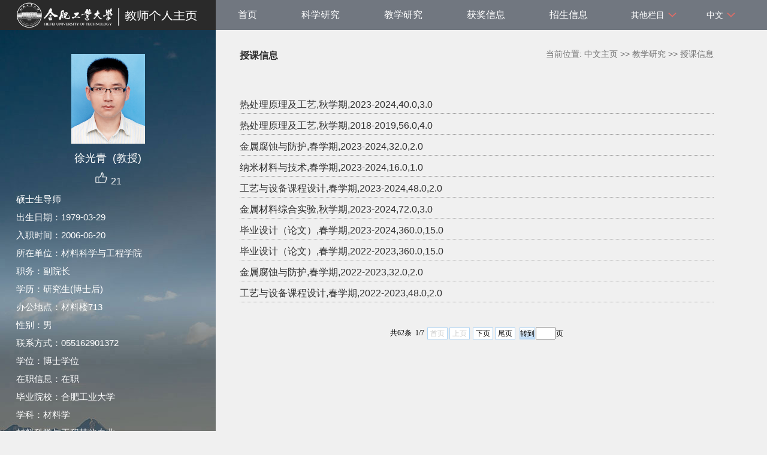

--- FILE ---
content_type: text/html
request_url: http://faculty.hfut.edu.cn/xgq/zh_CN/skxx/184634/list/index.htm
body_size: 21087
content:
<!DOCTYPE html PUBLIC "-//W3C//DTD XHTML 1.0 Transitional//EN" "http://www.w3.org/TR/xhtml1/DTD/xhtml1-transitional.dtd">
<html xmlns="http://www.w3.org/1999/xhtml">
<head><meta name="renderer" content="webkit"><meta http-equiv="X-UA-COMPATIBLE" content="IE=edge,chrome=1"/>
<meta http-equiv="Content-Type" content="text/html; charset=UTF-8" />
<title>合肥工业大学主页平台管理系统 徐光青--中文主页--授课信息</title><META Name="keywords" Content="徐光青," />
<META Name="description" Content="徐光青,Xu Guangqing,合肥工业大学主页平台管理系统,授课信息徐光青," />
<META Name="format-detection" Content="telephone=no" />

<link rel="stylesheet" type="text/css" href="/_ts/zw06/style/css.css" />
<script language="javascript" src="/system/resource/js/jquery/jquery-latest.min.js"></script>
<link rel="stylesheet" type="text/css" href="/_ts/zw06/style/font.css" />


<script language="javascript" type="text/javascript" src="/_ts/zw06/js/select_xuanze.js"></script>
<!--Announced by Visual SiteBuilder 9-->
<link rel="stylesheet" type="text/css" href="/_ts/zw06/_sitegray/_sitegray_d.css" />
<script language="javascript" src="/_ts/zw06/_sitegray/_sitegray.js"></script>
<!-- CustomerNO:77656262657232307678465753555742000100044551 -->
<link rel="stylesheet" type="text/css" href="/zw06/common/list.vsb.css" />
<script type="text/javascript" src="/system/resource/js/vsbscreen.min.js" id="_vsbscreen" ></script>
<script type="text/javascript" src="/system/resource/js/counter.js"></script>
<script type="text/javascript">_jsq_(1011,'/common/list.jsp',-1,1701179282)</script>
</head>


<body > <div style='width:0px;height:0px;overflow: hidden;'><img src=""  /></div>






<style type="text/css">
body{
            background-image:url(/_ts/zw06/images/teachjjbg.jpg) ; 
      background-repeat:repeat-y;
   background-position:left top;

        
        background-color:#f0f0f0;
}
</style>

<div class="warper">
<div id="leftside">
<div class="logo">
<p>




<script> var _tsites_com_view_mode_type_=8;</script>
<a target="_blank" href="http://faculty.hfut.edu.cn"><img border="0" src="/_resources/group1/M00/00/0B/rB_zR2Qr3PuACM_bAAB1_BUWzWg280.png" title="合肥工业大学主页平台管理系统" style="max-width:100%;max-height:100%;" /></a></p></div>
<div class="teacherjj">
<div class="photo">

<div style="height: 150px;
    display: table-cell;
    vertical-align: middle;">
<a 
style="height: 150px;display: table-cell;vertical-align: middle;text-align: center; width: 150px;"><img id="u_u2_6873pic" border="0"/></a></div>
<script>
jQuery(document).ready(function(){

	var leftheight = jQuery("#leftside").height();
	var rightheight = jQuery("#rightside").height();
	if(leftheight > rightheight){
		jQuery("#rightside").height(leftheight);
	}
	
});
</script>


<script language="javascript" src="/system/resource/tsites/imagescale.js"></script>
<script type="text/javascript"> 
 var u_u2_pic = new ImageScale("u_u2_",150,150,true,true);u_u2_pic.addimg("/_resources/group1/M00/00/10/rB_zR2YvjOWASdQ8AAKF2PrZ3eE365.png","","徐光青","6873");
</script>
</div>  

     <div class="name">
          
                


  <h1>徐光青&nbsp;&nbsp;(教授)
   </h1>
                                                 
<script> var _tsites_com_view_mode_type_=8;</script>
<script language="javascript" src="/system/resource/tsites/tsitesencrypt.js"></script>
                  <div class="zan" style="text-align: center;">
<p style="padding-top:5px;">
<span><img src="/_ts/zw06/images/zan.png"style="cursor: pointer;" width="22" height="21"  id="_parise_imgobj_u4"/></span><span style="font-size:16px; color:#FFF; padding-left:5px;" id="_parise_obj_u4" ></span></p></div><script language="javascript" src="/system/resource/tsites/TsitesPraiseUtil.js"></script>
<script> var _TsitesPraiseUtil_u4= new TsitesPraiseUtil();_TsitesPraiseUtil_u4.setParam({'nodeid':'_parise_obj_u4','iscanclickidobj':'iscanclick_parise_obj_u4','pdtype':'0','imageid':'_parise_imgobj_u4','apptype':'index','basenum':'0','uid':'6873','homepageid':12525,'limttype':'allpage','limithour':24,'contentid':0});</script>

          
            </div>
            <div class="jbqk">


<p>

    硕士生导师
</p>
<p>出生日期：1979-03-29</p>

<p>入职时间：2006-06-20</p>
<p>所在单位：材料科学与工程学院</p>
<p>职务：副院长</p>
<p>学历：研究生(博士后)</p>
<p>办公地点：材料楼713</p>
<p>性别：男</p>
<p>联系方式：055162901372</p>
<p>学位：博士学位</p>
<p>在职信息：在职</p>


<p>毕业院校：合肥工业大学</p>

<p>学科：材料学<br>材料科学与工程其他专业<br></p>

<script> var _tsites_com_view_mode_type_=8;</script>


</div>
<div class="serchbg" style=" margin-left: 26px;">


<script language="javascript" src="/system/resource/tsites/com/search/tsitesearch.js"></script><script language="javascript" src="/system/resource/js/base64.js"></script><form action="/xgq/zh_CN/search/184634/search/result.htm" method="post" id="searchform146180" style="display:inline" onsubmit="return (new TsiteSearch()).checkSearch('searchform146180','keyWord_temp');">
    <input type="hidden" name="tsites_search_content" id="tsites_search_content" value='' /><input type="hidden" name="_tsites_search_current_language_" id="_tsites_search_current_language_" value='zh_CN' /><script>var current_language = "zh_CN";</script>
    <input  name="keyWord_temp" id="keyWord_temp" value=""type="text" class="inputtext" /> 
    <input name="submit" type="submit" value="" class="searchbtn" >     
</form>


</div></div>
           <div class="email  pat30"><script language="javascript" src="/system/resource/tsites/tsitesclick.js"></script>
访问量：<span id="u9_click"></span><script  type='text/javascript'>jQuery(document).ready(function(){(new TsitesClickUtil()).getHomepageClickByType(document.getElementById('u9_click'),0,10,'homepage_total','6873','875C23C2E5904ADD90EFD57061F2CDF9');})</script>
<br><script language="javascript" src="/system/resource/tsites/latestupdatetime.js"></script>
最后更新时间：<span id="u10_latestupdatetime_year"></span>.<span id="u10_latestupdatetime_month"></span>.<span id="u10_latestupdatetime_day"></span><script>(new TsitesLatestUpdate()).getTeacherHomepageLatestUpdateTime(document.getElementById('u10_latestupdatetime_year'),document.getElementById('u10_latestupdatetime_month'),document.getElementById('u10_latestupdatetime_day'),'146274','6873','875C23C2E5904ADD90EFD57061F2CDF9',0,false,1701179282);</script>
<script>(new TsitesLatestUpdate()).getTeacherHomepageOpenTime(document.getElementById('u10_opentime_year'),document.getElementById('u10_opentime_month'),document.getElementById('u10_opentime_day'),'146274','6873','875C23C2E5904ADD90EFD57061F2CDF9',0,false,1701179282);</script>
</div> 

<div class="tzybd" style=" margin-left: 26px;">&nbsp;&nbsp;&nbsp;

<a href="/xgq/zh_CN/tzysd/184634/list/index.htm" target="_blank"  >同专业硕导</a>
</div>


<div class="email "><div style="width:142px; height:142px; border:5px solid #FFF; background:#FFF;margin-top: 25px;">
<!-- 下面这个div是二维码容器,ID不能变-->
<div id="outputu12"></div>
<!-- 下面是生成二维码调用的JS，不要动-->

<script src="/system/resource/qrcode/js/jquery.qrcode.js"></script>
<script src="/system/resource/qrcode/js/qrcode.js"></script>
<script>
var codeInfo = "" ==""? window.location.href:"";
jQuery(function(){
    jQuery('#outputu12').qrcode({
        text:codeInfo,
        render: !!document.createElement('canvas').getContext?"canvas":"table",//设置渲染方式  
        width: 142,     //设置宽度  
        height: 142,     //设置高度  
        correctLevel: 2,//纠错等级  
        background: "#ffffff",//背景颜色  
        foreground: "#000000",//前景颜色  
        logo:""//图像logo
    });
})
</script>
</div></div>
        </div>
  </div>
    <div id="rightside">
        <div class="nav">
          <div class="menu"><div style="max-width:80%">    	
<ul id="nav"  style="visibility:hidden;">
    	                 <li >
                    <a href="/xgq/zh_CN/index/184625/list/index.htm" > 首页</a>
                </li> 
                <li >
                    <a href="/xgq/zh_CN/zhym/184626/list/index.htm" > 科学研究</a>
                        <ul >
                                    <li  ><a href="/xgq/zh_CN/url/506311/list/index.htm">科研获奖 </a></li>    
                                    <li  ><a href="/xgq/zh_CN/yjgk/184627/list/index.htm">研究领域 </a></li>    
                                    <li  ><a href="/xgq/zh_CN/lwcg/184628/list/index.htm">论文成果 </a></li>    
                                    <li  ><a href="/xgq/zh_CN/zlcg/184629/list/index.htm">专利成果 </a></li>    
                                    <li  ><a href="/xgq/zh_CN/zzcg/184630/list/index.htm">著作成果 </a></li>    
                                    <li  ><a href="/xgq/zh_CN/kyxm/184631/list/index.htm">科研项目 </a></li>    
                         </ul>  
                </li> 
                <li >
                    <a href="/xgq/zh_CN/zhym/184632/list/index.htm" > 教学研究</a>
                        <ul >
                                    <li  ><a href="/xgq/zh_CN/jxzy/184633/list/index.htm">教学资源 </a></li>    
                                    <li  ><a href="/xgq/zh_CN/skxx/184634/list/index.htm">授课信息 </a></li>    
                                    <li  ><a href="/xgq/zh_CN/jxcg/184635/list/index.htm">教学成果 </a></li>    
                         </ul>  
                </li> 
                <li >
                    <a href="/xgq/zh_CN/hjxx/184636/list/index.htm" > 获奖信息</a>
                </li> 
                <li >
                    <a href="/xgq/zh_CN/zsxx/184637/list/index.htm" > 招生信息</a>
                </li> 
                <li >
                    <a href="/xgq/zh_CN/xsxx/184638/list/index.htm" > 学生信息</a>
                </li> 
                <li >
                    <a href="/xgq/zh_CN/img/184639/list/index.htm" > 我的相册</a>
                </li> 
                <li >
                    <a href="/xgq/zh_CN/article/184640/list/index.htm" > 教师博客</a>
                </li> 
 </ul>
</div>
    <script type="text/javascript">
$(document).ready(function() { 
 $('#nav li').hover(function() {
  $('ul', this).slideDown(200);
  $(this).children('a:first').addClass("hov");
 }, function() {
  $('ul', this).slideUp(100);
  $(this).children('a:first').removeClass("hov");  
 });
});
</script>

                <div class="teach_topR_qh fl" id="znzwmb3_othernav_div">
                
                <ul class="level0">
                    <li class="select_box fl"  onclick="show_f(null, 'znmb1_other_navul');"><span>其他栏目</span>
                      <ul class="son_ul fl" id="znmb1_other_navul">                                   
                            </ul> 
                        </li>  
                </ul> 
        </div>
        <script type="text/javascript">
jQuery(document).ready(function(){
    var totalwidth = jQuery("#nav").width();
    var allliwidth = 0;
    var othernavary = new Array();
    var znmb1_other_navul = jQuery("#znmb1_other_navul")[0];
    var MenuBar1 = jQuery("#nav");
    var navliobjlist =  jQuery("#nav > li");
    for(var i=0;i<navliobjlist.length;i++)
    {
        var liobj = navliobjlist.get(i);
        if(liobj)
        {
            var jliobj = jQuery(liobj);
            var liwidth = jliobj.width();
            allliwidth+=liwidth;
            if(allliwidth>=totalwidth)
            {
                var templiobj = jliobj[0];      
                othernavary.push(templiobj);
                MenuBar1[0].removeChild(jliobj[0]);
            }
        }
    }
    if(allliwidth<totalwidth)
    {
        jQuery("#znzwmb3_othernav_div").css("display","none");
    }else
    {
    for(var i=0;i<othernavary.length;i++)
    {
        var tempotherli = jQuery(othernavary[i]);
        //tempotherli.removeClass("nav_menu-item");
        tempotherli.addClass("nav_submenu-item");
        
        
        //tempotherli.find("ul").removeClass("nav_submenu");
        tempotherli.find(" ul").addClass("level2");
        
        //tempotherli.find(" ul > li").removeClass("nav_submenu-item");
        
        znmb1_other_navul.appendChild(tempotherli[0]);
    }}
jQuery("#nav").css("visibility","visible");

});
</script> 
<script type="text/javascript">
$(document).ready(function() { 
 $('#znmb1_other_navul li').hover(function() {
  $('ul', this).slideDown(200);
  $(this).children('a:first').addClass("hov");
 }, function() {
  $('ul', this).slideUp(100);
  $(this).children('a:first').removeClass("hov");  
 });
});
</script>
  <style>
  .nav_submenu-item{position:relative;}
  .level2{right:90px; position:absolute; background:#fff; top:0;display:none;}
  </style>  
              
         
        <div class="teach_topR_qh2 fl">
            



 
<div class="teach_topR_qh2 fl">
            <ul>    
<li class="select_box2 fl">
                  <a href="#" class="leixin_xz_a f_r" onclick="show_f(null, 'son_ul2');"></a><span><div  style=" color:#fff;">中文</div>
</span>   
                               <ul class="son_ul2 fl"> 
 
   <li style="width:90px"><a href="http://faculty.hfut.edu.cn/xgq/en/index.htm">English</a></li>
 </ul>
               
 </li>
  </ul>
        </div>
        </div>
               
            </div>
             
           
      </div>
<DIV class="content">
<DIV class="con_bload2">
<H2>
授课信息</H2><SPAN class="dqwz">




    当前位置: 
                <a href="/xgq/zh_CN/index.htm" style="color:#727272;">中文主页</a>
                >>
                <a href="/xgq/zh_CN/zhym/184632/list/index.htm" style="color:#727272;">教学研究</a>
                >>
                <a href="/xgq/zh_CN/skxx/184634/list/index.htm" style="color:#727272;">授课信息</a>
</SPAN></DIV>

<script> var _tsites_com_view_mode_type_=8;</script>
 
 <div class="listnews">
    <UL>
        <li>
            <a href="/xgq/zh_CN/skxx/184634/content/421955.htm#skxx" >热处理原理及工艺,秋学期,2023-2024,40.0,3.0</a>
         
    </li>
        <li>
            <a href="/xgq/zh_CN/skxx/184634/content/380144.htm#skxx" >热处理原理及工艺,秋学期,2018-2019,56.0,4.0</a>
         
    </li>
        <li>
            <a href="/xgq/zh_CN/skxx/184634/content/430228.htm#skxx" >金属腐蚀与防护,春学期,2023-2024,32.0,2.0</a>
         
    </li>
        <li>
            <a href="/xgq/zh_CN/skxx/184634/content/434307.htm#skxx" >纳米材料与技术,春学期,2023-2024,16.0,1.0</a>
         
    </li>
        <li>
            <a href="/xgq/zh_CN/skxx/184634/content/430219.htm#skxx" >工艺与设备课程设计,春学期,2023-2024,48.0,2.0</a>
         
    </li>
        <li>
            <a href="/xgq/zh_CN/skxx/184634/content/423589.htm#skxx" >金属材料综合实验,秋学期,2023-2024,72.0,3.0</a>
         
    </li>
        <li>
            <a href="/xgq/zh_CN/skxx/184634/content/431965.htm#skxx" >毕业设计（论文）,春学期,2023-2024,360.0,15.0</a>
         
    </li>
        <li>
            <a href="/xgq/zh_CN/skxx/184634/content/340448.htm#skxx" >毕业设计（论文）,春学期,2022-2023,360.0,15.0</a>
         
    </li>
        <li>
            <a href="/xgq/zh_CN/skxx/184634/content/340318.htm#skxx" >金属腐蚀与防护,春学期,2022-2023,32.0,2.0</a>
         
    </li>
        <li>
            <a href="/xgq/zh_CN/skxx/184634/content/340310.htm#skxx" >工艺与设备课程设计,春学期,2022-2023,48.0,2.0</a>
         
    </li>
    </UL></div>
            <div align=center  class="di" ><INPUT TYPE=hidden NAME=actiontype VALUE=""><input type=hidden name="uid" value="6873"><input type=hidden name="tstreeid" value="184634"><input type=hidden name="wbtreeid" value="1011">
<style type="text/css">
.headStyle54udktt9vk, .headStyle54udktt9vk td, .headStyle54udktt9vk div {font-size: 12px;font-family:宋体; color: #000000; margin-left: auto; margin-right: auto; line-height:14px;}
.defaultButtonStyle {font-size: 12px;font-family:宋体; height:20px;color: #000000;BORDER: #AFD5F5 1px solid; margin: 0px;padding: 0px; FILTER:progid:DXImageTransform.Microsoft.Gradient(GradientType=0,StartColorStr=#ffffff, EndColorStr=#BDDBF7);  CURSOR: pointer; line-height:14px;background:-webkit-gradient(linear, 0 0, 0 100%, from(#ffffff), to(#BDDBF7));background: -moz-linear-gradient( top,#ffffff,#BDDBF7);background:-ms-linear-gradient(top,#ffffff 0%,#bddbf7 100%)}
.defaultinputStyle {font-size: 12px;font-family:宋体; height:20px; border:1px solid #AFD5F5; line-height:14px;}
.colHeader {font-size: 12px;font-family:宋体; line-height:14px;}
.headStyle54udktt9vk a, .pageList .this-page {font-size: 12px;font-family:宋体; display:inline-block; height:14px; padding: 2px 4px; border: solid 1px #AFD5F5; background: #fff; text-decoration: none; MARGIN-RIGHT: 1px;line-height:14px;}
.headStyle54udktt9vk a:visited {font-size: 12px;font-family:宋体; color: #000000; text-decoration: none; line-height:14px;}
.headStyle54udktt9vk .PrevDisabled {font-size: 12px;font-family:宋体; display:inline-block;height:14px;  margin-right: 3px; padding: 2px 4px; background: #fff;color:#ccc;border: solid 1px #AFD5F5; line-height:14px;}
.headStyle54udktt9vk .SelectList {font-size: 12px;font-family:宋体;line-height:14px;}
.headStyle54udktt9vk .Prev { font-size: 12px;font-family:宋体; margin-right: 3px; padding: 2px 4px;line-height:14px;}
.headStyle54udktt9vk .break {font-size: 12px;font-family:宋体; border: none; text-decoration: none; line-height:14px;}
.headStyle54udktt9vk .NextDisabled { font-size: 12px;font-family:宋体;display:inline-block; height:14px; margin-left: 2px; padding: 2px 4px;background: #fff;color:#ccc;border: solid 1px #AFD5F5; line-height:14px; }
.headStyle54udktt9vk .Next { font-size: 12px;font-family:宋体; margin-left: 2px; padding: 2px 4px;line-height:14px;}
.headStyle54udktt9vk .this-page {font-size: 12px;font-family:宋体;display:inline-block;height:14px;padding: 2px 4px; border: solid 1px #AFD5F5; background: #E1F0FD; font-weight: bold; color:black; MARGIN-RIGHT: 1px;line-height:14px;}
.headStyle54udktt9vk a:hover {font-size: 12px;font-family:宋体;color: black; background: #EFF7FE; border-color: #AFD5F5; text-decoration: none;line-height:14px;}
.headStyle54udktt9vk a:link {font-size: 12px;font-family:宋体;color: #000000; text-decoration: none;line-height:14px;}
.headStyle54udktt9vk a:active { font-size: 12px;font-family:宋体;color: black; text-decoration: none; background: #EFF7FE; line-height:14px;}
</style><script language=javascript src="/system/resource/tsites/gotopage.js"></script><script type="text/javascript">function a291016_gopage_fun(){_simple_list_gotopage_fun(7,'a291016GOPAGE',1)}</script><table cellspacing=0 cellpadding=0 border=0><TR><td colspan=0><table cellspacing=0 class=headStyle54udktt9vk width="100%" cellpadding=1><tr valign=middle><TD nowrap align=left width=1% id=fanye>共62条&nbsp;&nbsp;1/7&nbsp;</td><td nowrap align=left><div><span class=PrevDisabled>首页</span><span class=PrevDisabled>上页</span><a href="/xgq/zh_CN/skxx/184634/list/2.htm" class="Next">下页</a><a href="/xgq/zh_CN/skxx/184634/list/7.htm" class="Next">尾页</a>&nbsp;&nbsp;<input  align=absmiddle type=button class=defaultButtonStyle id=gotopagebut name='a291016Find'  value="转到"  onclick="javascript:a291016_gopage_fun()"><INPUT size=2  align=absmiddle  class="defaultInputStyle" style="margin-left:1px;margin-right:1px" NAME="a291016GOPAGE" id="a291016GOPAGE" VALUE="">页</div></td></tr></table></table><script>(new TsitesClickUtil()).getClicks('u18','6873','skxx','AB40755C3AC6473BBEC4955678F0AA3D;E3A1EC94DBF94B078C9ED174AA6A99C3;191AE303F55340F7901AC4B5C8F11BD1;83324626B8E646A49D1021DBEE58FE1F;5CCE27462E384AAEB2E028C92933C0D9;0FCCA66FF9AB48928134538E0672EB25;BD542DC0E2EB4A8596F35A8F3A6BDAF8;599F7D916C954336BA7CE49EFB141406;FDA091CB2FFD48D1AA14BD60FB92B192;CD51C751B2F24D0E94A4BF41D1E122DF;');</script></div>
<style >

   .di  table{margin-top:40px}
</style>

</DIV>
<div class="copyright" style="border-top: 1px dotted #9e9e9e;margin-top: 50px;clear: both;">
<ul>
<li>



联系我们：安徽省合肥市屯溪路193号(230009) &nbsp;邮编：230009<BR>Copyright © 2019 合肥工业大学 &nbsp; &nbsp;<BR>皖公网安备 34011102000080号 皖ICP备05018251号-1 </li>
<li><span class="padl50">
        <a href="javascript:void(0);" title="手机版" onclick="_vsb_multiscreen.setDevice('mobile')">手机版</a>
&nbsp;&nbsp;

<script> var _tsites_com_view_mode_type_=8;</script>
<a href="http://www.hfut.edu.cn/"  target=_blank title="合肥工业大学" style="margin-right: 45px;">合肥工业大学</a>
</span></li>
</ul>
</div>
</div>
</div>
</body></html>


--- FILE ---
content_type: text/html;charset=UTF-8
request_url: http://faculty.hfut.edu.cn/system/resource/tsites/praise.jsp
body_size: 13
content:
{"praise":21}

--- FILE ---
content_type: text/html;charset=UTF-8
request_url: http://faculty.hfut.edu.cn/system/resource/tsites/latestupdatetime.jsp
body_size: 48
content:
{"lastedtime":"","year":2024,"month":8,"day":19}

--- FILE ---
content_type: text/html;charset=UTF-8
request_url: http://faculty.hfut.edu.cn/system/resource/tsites/latestupdatetime.jsp
body_size: 46
content:
{"opendate":"","year":2024,"month":4,"day":29}

--- FILE ---
content_type: text/html;charset=UTF-8
request_url: http://faculty.hfut.edu.cn/system/resource/tsites/click.jsp
body_size: 691
content:
[{"click":197,"dayclick":0,"uuid":"AB40755C3AC6473BBEC4955678F0AA3D"},{"click":147,"dayclick":0,"uuid":"E3A1EC94DBF94B078C9ED174AA6A99C3"},{"click":235,"dayclick":0,"uuid":"191AE303F55340F7901AC4B5C8F11BD1"},{"click":174,"dayclick":0,"uuid":"83324626B8E646A49D1021DBEE58FE1F"},{"click":147,"dayclick":0,"uuid":"5CCE27462E384AAEB2E028C92933C0D9"},{"click":161,"dayclick":0,"uuid":"0FCCA66FF9AB48928134538E0672EB25"},{"click":227,"dayclick":0,"uuid":"BD542DC0E2EB4A8596F35A8F3A6BDAF8"},{"click":149,"dayclick":1,"uuid":"599F7D916C954336BA7CE49EFB141406"},{"click":220,"dayclick":1,"uuid":"FDA091CB2FFD48D1AA14BD60FB92B192"},{"click":122,"dayclick":0,"uuid":"CD51C751B2F24D0E94A4BF41D1E122DF"}]

--- FILE ---
content_type: text/html;charset=UTF-8
request_url: http://faculty.hfut.edu.cn/system/resource/tsites/click.jsp
body_size: 22
content:
{"click":"0000016480"}